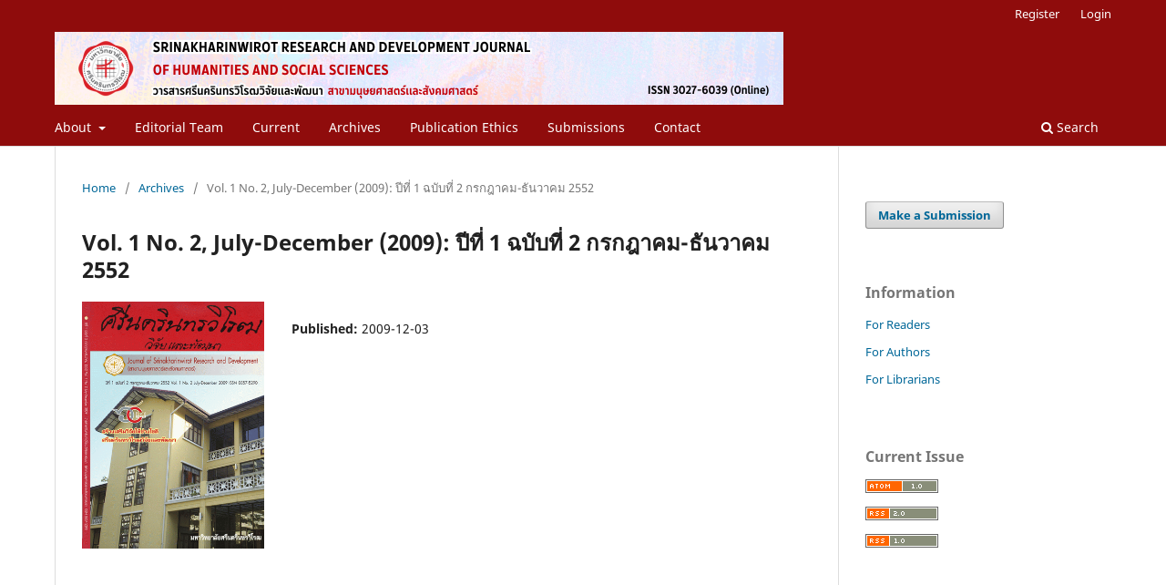

--- FILE ---
content_type: text/html; charset=utf-8
request_url: https://ejournals.swu.ac.th/index.php/swurd/issue/view/120
body_size: 22912
content:
<!DOCTYPE html>
<html lang="en-US" xml:lang="en-US">
<head>
	<meta charset="utf-8">
	<meta name="viewport" content="width=device-width, initial-scale=1.0">
	<title>
		Vol. 1 No. 2, July-December (2009): ปีที่ 1 ฉบับที่ 2 กรกฎาคม-ธันวาคม 2552
							| วารสารศรีนครินทรวิโรฒวิจัยและพัฒนา สาขามนุษยศาสตร์และสังคมศาสตร์
			</title>

	
<meta name="generator" content="Open Journal Systems 3.3.0.8">
<link rel="alternate" type="application/atom+xml" href="https://ejournals.swu.ac.th/index.php/swurd/gateway/plugin/WebFeedGatewayPlugin/atom">
<link rel="alternate" type="application/rdf+xml" href="https://ejournals.swu.ac.th/index.php/swurd/gateway/plugin/WebFeedGatewayPlugin/rss">
<link rel="alternate" type="application/rss+xml" href="https://ejournals.swu.ac.th/index.php/swurd/gateway/plugin/WebFeedGatewayPlugin/rss2">
	<link rel="stylesheet" href="https://ejournals.swu.ac.th/index.php/swurd/$$$call$$$/page/page/css?name=stylesheet" type="text/css" /><link rel="stylesheet" href="https://ejournals.swu.ac.th/index.php/swurd/$$$call$$$/page/page/css?name=font" type="text/css" /><link rel="stylesheet" href="https://ejournals.swu.ac.th/lib/pkp/styles/fontawesome/fontawesome.css?v=3.3.0.8" type="text/css" />
</head>
<body class="pkp_page_issue pkp_op_view has_site_logo" dir="ltr">

	<div class="pkp_structure_page">

				<header class="pkp_structure_head" id="headerNavigationContainer" role="banner">
						 <nav class="cmp_skip_to_content" aria-label="Jump to content links">
	<a href="#pkp_content_main">Skip to main content</a>
	<a href="#siteNav">Skip to main navigation menu</a>
		<a href="#pkp_content_footer">Skip to site footer</a>
</nav>

			<div class="pkp_head_wrapper">

				<div class="pkp_site_name_wrapper">
					<button class="pkp_site_nav_toggle">
						<span>Open Menu</span>
					</button>
										<div class="pkp_site_name">
																<a href="						https://ejournals.swu.ac.th/index.php/swurd/index
					" class="is_img">
							<img src="https://ejournals.swu.ac.th/public/journals/4/pageHeaderLogoImage_en_US.png" width="1600" height="160"  />
						</a>
										</div>
				</div>

				
				<nav class="pkp_site_nav_menu" aria-label="Site Navigation">
					<a id="siteNav"></a>
					<div class="pkp_navigation_primary_row">
						<div class="pkp_navigation_primary_wrapper">
																				<ul id="navigationPrimary" class="pkp_navigation_primary pkp_nav_list">
								<li class="">
				<a href="https://ejournals.swu.ac.th/index.php/swurd/about">
					About
				</a>
									<ul>
																					<li class="">
									<a href="https://ejournals.swu.ac.th/index.php/swurd/about">
										About the Journal
									</a>
								</li>
																												<li class="">
									<a href="https://ejournals.swu.ac.th/index.php/swurd/about/privacy">
										Privacy Statement
									</a>
								</li>
																		</ul>
							</li>
								<li class="">
				<a href="https://ejournals.swu.ac.th/index.php/swurd/about/editorialTeam">
					Editorial Team
				</a>
							</li>
								<li class="">
				<a href="https://ejournals.swu.ac.th/index.php/swurd/issue/current">
					Current
				</a>
							</li>
								<li class="">
				<a href="https://ejournals.swu.ac.th/index.php/swurd/issue/archive">
					Archives
				</a>
							</li>
								<li class="">
				<a href="https://ejournals.swu.ac.th/index.php/swurd/Publication_Ethics">
					Publication Ethics
				</a>
							</li>
															<li class="">
				<a href="https://ejournals.swu.ac.th/index.php/swurd/about/submissions">
					Submissions
				</a>
							</li>
								<li class="">
				<a href="https://ejournals.swu.ac.th/index.php/swurd/about/contact">
					Contact
				</a>
							</li>
			</ul>

				

																						<div class="pkp_navigation_search_wrapper">
									<a href="https://ejournals.swu.ac.th/index.php/swurd/search" class="pkp_search pkp_search_desktop">
										<span class="fa fa-search" aria-hidden="true"></span>
										Search
									</a>
								</div>
													</div>
					</div>
					<div class="pkp_navigation_user_wrapper" id="navigationUserWrapper">
							<ul id="navigationUser" class="pkp_navigation_user pkp_nav_list">
								<li class="profile">
				<a href="https://ejournals.swu.ac.th/index.php/swurd/user/register">
					Register
				</a>
							</li>
								<li class="profile">
				<a href="https://ejournals.swu.ac.th/index.php/swurd/login">
					Login
				</a>
							</li>
										</ul>

					</div>
				</nav>
			</div><!-- .pkp_head_wrapper -->
		</header><!-- .pkp_structure_head -->

						<div class="pkp_structure_content has_sidebar">
			<div class="pkp_structure_main" role="main">
				<a id="pkp_content_main"></a>

<div class="page page_issue">

				<nav class="cmp_breadcrumbs" role="navigation" aria-label="You are here:">
	<ol>
		<li>
			<a href="https://ejournals.swu.ac.th/index.php/swurd/index">
				Home
			</a>
			<span class="separator">/</span>
		</li>
		<li>
			<a href="https://ejournals.swu.ac.th/index.php/swurd/issue/archive">
				Archives
			</a>
			<span class="separator">/</span>
		</li>
		<li class="current" aria-current="page">
			<span aria-current="page">
									Vol. 1 No. 2, July-December (2009): ปีที่ 1 ฉบับที่ 2 กรกฎาคม-ธันวาคม 2552
							</span>
		</li>
	</ol>
</nav>
		<h1>
			Vol. 1 No. 2, July-December (2009): ปีที่ 1 ฉบับที่ 2 กรกฎาคม-ธันวาคม 2552
		</h1>
			<div class="obj_issue_toc">

		
		<div class="heading">

									<a class="cover" href="https://ejournals.swu.ac.th/index.php/swurd/issue/view/120">
								<img src="https://ejournals.swu.ac.th/public/journals/4/cover_issue_120_en_US.gif" alt="					View Vol. 1 No. 2, July-December (2009): ปีที่ 1 ฉบับที่ 2 กรกฎาคม-ธันวาคม 2552
				">
			</a>
		
				
				
							<div class="published">
				<span class="label">
					Published:
				</span>
				<span class="value">
					2009-12-03
				</span>
			</div>
			</div>

		
		<div class="sections">
			<div class="section">
									<h2>
					กองบรรณาธิการ
				</h2>
						<ul class="cmp_article_list articles">
									<li>
						
	
<div class="obj_article_summary">
	
	<h3 class="title">
		<a id="article-3528" href="https://ejournals.swu.ac.th/index.php/swurd/article/view/3528">
			กองบรรณาธิการ
					</a>
	</h3>

		<div class="meta">
				<div class="authors">
			Editor board
		</div>
		
				
		
	</div>
	
			<ul class="galleys_links">
																									<li>
																										
	
							

<a class="obj_galley_link pdf" href="https://ejournals.swu.ac.th/index.php/swurd/article/view/3528/3557" aria-labelledby=article-3528>

		
	PDF

	</a>
				</li>
					</ul>
	
	
</div>
					</li>
							</ul>
				</div>
			<div class="section">
									<h2>
					บทความรับเชิญ
				</h2>
						<ul class="cmp_article_list articles">
									<li>
						
	
<div class="obj_article_summary">
	
	<h3 class="title">
		<a id="article-870" href="https://ejournals.swu.ac.th/index.php/swurd/article/view/870">
			มูลค่าความเสียหายของคุณภาพน้ำคลองแสนแสบ: การทบทวนบทบาทพันธกิจที่ 4 ของ มศว เพื่ออนุรักษ์คลองแสนแสบ
					</a>
	</h3>

		<div class="meta">
				<div class="authors">
			เรณู สุขารมณ์
		</div>
		
							<div class="pages">
				1-13
			</div>
		
		
	</div>
	
			<ul class="galleys_links">
																									<li>
																										
	
							

<a class="obj_galley_link pdf" href="https://ejournals.swu.ac.th/index.php/swurd/article/view/870/888" aria-labelledby=article-870>

		
	PDF

	</a>
				</li>
					</ul>
	
	
</div>
					</li>
									<li>
						
	
<div class="obj_article_summary">
	
	<h3 class="title">
		<a id="article-871" href="https://ejournals.swu.ac.th/index.php/swurd/article/view/871">
			โครงการสร้างฐานข้อมูลการศึกษาศิลปะหลังสมัยใหม่และงานประติมากรรมของแอลลิกซานเดอะ แคลเดอ เพื่อพัฒนาสู่แนวโน้มการออกแบบเครื่องประดับ
					</a>
	</h3>

		<div class="meta">
				<div class="authors">
			วรรณรัตน์ ตั้งเจริญ
		</div>
		
							<div class="pages">
				14-23
			</div>
		
		
	</div>
	
			<ul class="galleys_links">
																									<li>
																										
	
							

<a class="obj_galley_link pdf" href="https://ejournals.swu.ac.th/index.php/swurd/article/view/871/889" aria-labelledby=article-871>

		
	PDF

	</a>
				</li>
					</ul>
	
	
</div>
					</li>
							</ul>
				</div>
			<div class="section">
									<h2>
					บทความวิชาการ
				</h2>
						<ul class="cmp_article_list articles">
									<li>
						
	
<div class="obj_article_summary">
	
	<h3 class="title">
		<a id="article-874" href="https://ejournals.swu.ac.th/index.php/swurd/article/view/874">
			มาตรฐานสำหรับการเตรียมครูวิทยาศาสตร์ของประเทศสหรัฐอเมริกา (STANDARDS FOR SCIENCE TEACHER PREPARATION OF THE UNITED STATES)
					</a>
	</h3>

		<div class="meta">
				<div class="authors">
			น้ำฝน คูเจริญไพศาล
		</div>
		
							<div class="pages">
				24-30
			</div>
		
		
	</div>
	
			<ul class="galleys_links">
																									<li>
																										
	
							

<a class="obj_galley_link pdf" href="https://ejournals.swu.ac.th/index.php/swurd/article/view/874/890" aria-labelledby=article-874>

		
	PDF

	</a>
				</li>
					</ul>
	
	
</div>
					</li>
							</ul>
				</div>
			<div class="section">
									<h2>
					บทความวิจัย
				</h2>
						<ul class="cmp_article_list articles">
									<li>
						
	
<div class="obj_article_summary">
	
	<h3 class="title">
		<a id="article-875" href="https://ejournals.swu.ac.th/index.php/swurd/article/view/875">
			การประเมินหลักสูตรแพทยศาสตรบัณฑิต พ.ศ. 2542 มหาวิทยาลัยศรีนครินทรวิโรฒ (AN EVALUATION OF DOCTOR OF MEDICINE PROGRAM B.E. 2542 AT SRINAKHARINWIROT UNIVERSITY)
					</a>
	</h3>

		<div class="meta">
				<div class="authors">
			กรอุษา ศรีสุวรรณ์, อัจฉรา วัฒนาณรงค์
		</div>
		
							<div class="pages">
				31-45
			</div>
		
		
	</div>
	
			<ul class="galleys_links">
																									<li>
																										
	
							

<a class="obj_galley_link pdf" href="https://ejournals.swu.ac.th/index.php/swurd/article/view/875/891" aria-labelledby=article-875>

		
	PDF

	</a>
				</li>
					</ul>
	
	
</div>
					</li>
									<li>
						
	
<div class="obj_article_summary">
	
	<h3 class="title">
		<a id="article-876" href="https://ejournals.swu.ac.th/index.php/swurd/article/view/876">
			การประเมินประสิทธิภาพของระบบสารสนเทศเพื่อการจัดการงานบัญชีและพัสดุในมหาวิทยาลัยราชภัฏ (EVALUATION OF EFFICIENCY AND SATISFACTION IN IMPLEMENTING MANAGEMENT INFORMATION SYSTEM FOR ACCOUNTING AND PROCUREMENT IN RAJABHAT UNIVERSITIES)
					</a>
	</h3>

		<div class="meta">
				<div class="authors">
			ขนิษฐา วิโสจสงคราม
		</div>
		
							<div class="pages">
				46-60
			</div>
		
		
	</div>
	
			<ul class="galleys_links">
																									<li>
																										
	
							

<a class="obj_galley_link pdf" href="https://ejournals.swu.ac.th/index.php/swurd/article/view/876/892" aria-labelledby=article-876>

		
	PDF

	</a>
				</li>
					</ul>
	
	
</div>
					</li>
									<li>
						
	
<div class="obj_article_summary">
	
	<h3 class="title">
		<a id="article-877" href="https://ejournals.swu.ac.th/index.php/swurd/article/view/877">
			การใช้กิจกรรมประกอบจังหวะเพื่อพัฒนาความรู้ด้านคำศัพท์และความคงทนในการเรียนรู้คำศัพท์ภาษาอังกฤษของนักเรียนชั้นประถมศึกษาปีที่ 4 (THE USE OF RHYTHMIC ACTIVITIES TO DEVELOP ENGLISH VOCABULARY LEARNING AND RETENTION OF PRATOMSUKSA 4 STUDENTS)
					</a>
	</h3>

		<div class="meta">
				<div class="authors">
			พรรณนที โชติพงศ์
		</div>
		
							<div class="pages">
				61-77
			</div>
		
		
	</div>
	
			<ul class="galleys_links">
																									<li>
																										
	
							

<a class="obj_galley_link pdf" href="https://ejournals.swu.ac.th/index.php/swurd/article/view/877/893" aria-labelledby=article-877>

		
	PDF

	</a>
				</li>
					</ul>
	
	
</div>
					</li>
									<li>
						
	
<div class="obj_article_summary">
	
	<h3 class="title">
		<a id="article-878" href="https://ejournals.swu.ac.th/index.php/swurd/article/view/878">
			ภาวะผู้นำ สมรรถนะ การมุ่งเน้นทรัพยากรบุคคล และพฤติกรรมการทำงานของพนักงานธนาคารไทยเครดิต เพื่อรายย่อย จำกัด (มหาชน) (LEADERSHIP, COMPETENCY, HUMAN RESOURCE FOCUS AND WORKING BEHAVIOR OF OFFICERS AT THAI CREDIT RETAIL BANK, PCL.)
					</a>
	</h3>

		<div class="meta">
				<div class="authors">
			พิศมัย ทิพย์สมบูรณ์, ทิพทินนา สมุทรานนท์
		</div>
		
							<div class="pages">
				78-95
			</div>
		
		
	</div>
	
			<ul class="galleys_links">
																									<li>
																										
	
							

<a class="obj_galley_link pdf" href="https://ejournals.swu.ac.th/index.php/swurd/article/view/878/894" aria-labelledby=article-878>

		
	PDF

	</a>
				</li>
					</ul>
	
	
</div>
					</li>
									<li>
						
	
<div class="obj_article_summary">
	
	<h3 class="title">
		<a id="article-879" href="https://ejournals.swu.ac.th/index.php/swurd/article/view/879">
			กลยุทธ์การพัฒนาการบริหารจัดการงานวัฒนธรรมชุมชน: ศึกษากรณี จังหวัดอุตรดิตถ์ (STRATEGY ON DEVELOPMENT OF ADMINISTRATIVE MANAGEMENT FOR COMMUNITY CULTURE: CASE STUDY OF UTTARADIT PROVINCE)
					</a>
	</h3>

		<div class="meta">
				<div class="authors">
			สมบัติ เวชกามา, ไพบูลย์ ช่างเรียน, สมบูรณ์ สุขสำราญ, จินตนา ตันสุวรรณนนท์, วิวรรธน์ มุขดี
		</div>
		
							<div class="pages">
				96-115
			</div>
		
		
	</div>
	
			<ul class="galleys_links">
																									<li>
																										
	
							

<a class="obj_galley_link pdf" href="https://ejournals.swu.ac.th/index.php/swurd/article/view/879/895" aria-labelledby=article-879>

		
	PDF

	</a>
				</li>
					</ul>
	
	
</div>
					</li>
									<li>
						
	
<div class="obj_article_summary">
	
	<h3 class="title">
		<a id="article-880" href="https://ejournals.swu.ac.th/index.php/swurd/article/view/880">
			แนวทางการพัฒนาศักยภาพมัคคุเทศก์ทั่วไปอิสระเพื่อส่งเสริมการท่องเที่ยวเชิงนิเวศ (FREELANCE TOUR GUIDE COMPETENCY DEVELOPMENT GUIDELINES FOR ECOTOURISM)
					</a>
	</h3>

		<div class="meta">
				<div class="authors">
			สุภาพร สุกสีเหลือง, ไสว รักษาชาติ, ชวิศร์ อรรถสาสน์
		</div>
		
							<div class="pages">
				116-127
			</div>
		
		
	</div>
	
			<ul class="galleys_links">
																									<li>
																										
	
							

<a class="obj_galley_link pdf" href="https://ejournals.swu.ac.th/index.php/swurd/article/view/880/896" aria-labelledby=article-880>

		
	PDF

	</a>
				</li>
					</ul>
	
	
</div>
					</li>
									<li>
						
	
<div class="obj_article_summary">
	
	<h3 class="title">
		<a id="article-881" href="https://ejournals.swu.ac.th/index.php/swurd/article/view/881">
			การเพิ่มปริมาณคำศัพท์วิชาการในการเขียนงานวิจัย (BOOSTING ACADEMIC WORDS IN RESEARCH WRITING)
					</a>
	</h3>

		<div class="meta">
				<div class="authors">
			แสงจันทร์ เหมเชื้อ
		</div>
		
							<div class="pages">
				128-138
			</div>
		
		
	</div>
	
			<ul class="galleys_links">
																									<li>
																										
	
							

<a class="obj_galley_link pdf" href="https://ejournals.swu.ac.th/index.php/swurd/article/view/881/897" aria-labelledby=article-881>

		
	PDF

	</a>
				</li>
					</ul>
	
	
</div>
					</li>
									<li>
						
	
<div class="obj_article_summary">
	
	<h3 class="title">
		<a id="article-882" href="https://ejournals.swu.ac.th/index.php/swurd/article/view/882">
			พฤติกรรมการใช้เวลาว่างของพนักงานบริษัท ทิพยประกันภัย จำกัด (มหาชน) สำนักงานใหญ่ กรุงเทพมหานคร (LEISURE TIME BEHAVIOR OF STAFF IN DHIPAYA INSURANCE PUBLIC COMPANY LIMITED AT HEAD OFFICE, BANGKOK)
					</a>
	</h3>

		<div class="meta">
				<div class="authors">
			อดิศัย มัตเดช, ทรงพล ต่อนี, ชัยโรจน์ สายพันธ์
		</div>
		
							<div class="pages">
				139-149
			</div>
		
		
	</div>
	
			<ul class="galleys_links">
																									<li>
																										
	
							

<a class="obj_galley_link pdf" href="https://ejournals.swu.ac.th/index.php/swurd/article/view/882/898" aria-labelledby=article-882>

		
	PDF

	</a>
				</li>
					</ul>
	
	
</div>
					</li>
							</ul>
				</div>
		</div><!-- .sections -->
</div>
	</div>

	</div><!-- pkp_structure_main -->

									<div class="pkp_structure_sidebar left" role="complementary" aria-label="Sidebar">
				<div class="pkp_block block_make_submission">
	<h2 class="pkp_screen_reader">
		Make a Submission
	</h2>

	<div class="content">
		<a class="block_make_submission_link" href="https://ejournals.swu.ac.th/index.php/swurd/about/submissions">
			Make a Submission
		</a>
	</div>
</div>
<div class="pkp_block block_information">
	<h2 class="title">Information</h2>
	<div class="content">
		<ul>
							<li>
					<a href="https://ejournals.swu.ac.th/index.php/swurd/information/readers">
						For Readers
					</a>
				</li>
										<li>
					<a href="https://ejournals.swu.ac.th/index.php/swurd/information/authors">
						For Authors
					</a>
				</li>
										<li>
					<a href="https://ejournals.swu.ac.th/index.php/swurd/information/librarians">
						For Librarians
					</a>
				</li>
					</ul>
	</div>
</div>
<div class="pkp_block block_web_feed">
	<h2 class="title">Current Issue</h2>
	<div class="content">
		<ul>
			<li>
				<a href="https://ejournals.swu.ac.th/index.php/swurd/gateway/plugin/WebFeedGatewayPlugin/atom">
					<img src="https://ejournals.swu.ac.th/lib/pkp/templates/images/atom.svg" alt="Atom logo">
				</a>
			</li>
			<li>
				<a href="https://ejournals.swu.ac.th/index.php/swurd/gateway/plugin/WebFeedGatewayPlugin/rss2">
					<img src="https://ejournals.swu.ac.th/lib/pkp/templates/images/rss20_logo.svg" alt="RSS2 logo">
				</a>
			</li>
			<li>
				<a href="https://ejournals.swu.ac.th/index.php/swurd/gateway/plugin/WebFeedGatewayPlugin/rss">
					<img src="https://ejournals.swu.ac.th/lib/pkp/templates/images/rss10_logo.svg" alt="RSS1 logo">
				</a>
			</li>
		</ul>
	</div>
</div>

			</div><!-- pkp_sidebar.left -->
			</div><!-- pkp_structure_content -->

<div class="pkp_structure_footer_wrapper" role="contentinfo">
	<a id="pkp_content_footer"></a>

	<div class="pkp_structure_footer">

					<div class="pkp_footer_content">
				<p><strong>วารสารศรีนครินทรวิโรฒวิจัยและพัฒนา สาขามนุษยศาสตร์และสังคมศาสตร์<br /></strong>สถาบันยุทธศาสตร์ทางปัญญาและวิจัย มหาวิทยาลัยศรีนครินทรวิโรฒ<br />(ชั้น 20 อาคารนวัตกรรมศาสตราจารย์ ดร.สาโรช บัวศรี)<br />114 สุขุมวิท 23 เขตวัฒนา กรุงเทพฯ 10110<br />โทรศัพท์ 02-649-5000 ต่อ 11086, 11093, 11097 </p>
			</div>
		
		<div class="pkp_brand_footer" role="complementary">
			<a href="https://ejournals.swu.ac.th/index.php/swurd/about/aboutThisPublishingSystem">
				<img alt="More information about the publishing system, Platform and Workflow by OJS/PKP." src="https://ejournals.swu.ac.th/templates/images/ojs_brand.png">
			</a>
		</div>
	</div>
</div><!-- pkp_structure_footer_wrapper -->

</div><!-- pkp_structure_page -->

<script src="https://ejournals.swu.ac.th/lib/pkp/lib/vendor/components/jquery/jquery.js?v=3.3.0.8" type="text/javascript"></script><script src="https://ejournals.swu.ac.th/lib/pkp/lib/vendor/components/jqueryui/jquery-ui.js?v=3.3.0.8" type="text/javascript"></script><script src="https://ejournals.swu.ac.th/plugins/themes/default/js/lib/popper/popper.js?v=3.3.0.8" type="text/javascript"></script><script src="https://ejournals.swu.ac.th/plugins/themes/default/js/lib/bootstrap/util.js?v=3.3.0.8" type="text/javascript"></script><script src="https://ejournals.swu.ac.th/plugins/themes/default/js/lib/bootstrap/dropdown.js?v=3.3.0.8" type="text/javascript"></script><script src="https://ejournals.swu.ac.th/plugins/themes/default/js/main.js?v=3.3.0.8" type="text/javascript"></script>


</body>
</html>
